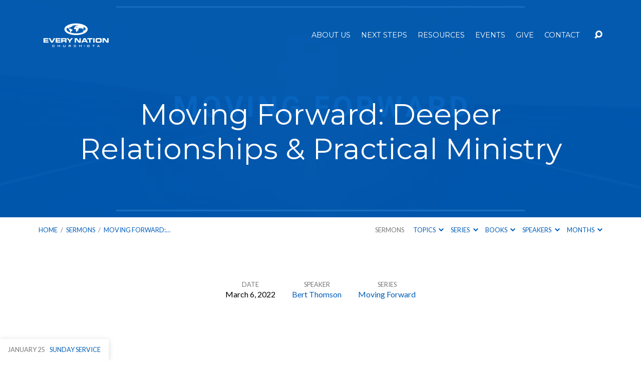

--- FILE ---
content_type: text/html; charset=UTF-8
request_url: https://everynationgta.org/sermons/moving-forward-deeper-relationships-practical-ministry/
body_size: 17349
content:
<!DOCTYPE html>
<html class="no-js" lang="en-US">
<head>
<meta charset="UTF-8" />
<meta http-equiv="X-UA-Compatible" content="IE=edge" />
<meta name="viewport" content="width=device-width, initial-scale=1">
<link rel="profile" href="http://gmpg.org/xfn/11">
<link rel="pingback" href="https://everynationgta.org/xmlrpc.php" />
<meta http-equiv="x-dns-prefetch-control" content="on">
<link rel="preconnect" href="https://www.youtube.com">
		<link rel="dns-prefetch" href="//youtube.com" />
<meta name='robots' content='index, follow, max-image-preview:large, max-snippet:-1, max-video-preview:-1' />

	<!-- This site is optimized with the Yoast SEO plugin v26.7 - https://yoast.com/wordpress/plugins/seo/ -->
	<title>Moving Forward: Deeper Relationships &amp; Practical Ministry - Every Nation GTA | Church Toronto</title>
	<meta name="description" content="As our church begins to gather more freely and frequently after as the restrictions from the pandemic ease, how can we make a greater kingdom impact? Two keys are suggested in this message: deeper relationships and practical ministry." />
	<link rel="canonical" href="https://everynationgta.org/sermons/moving-forward-deeper-relationships-practical-ministry/" />
	<meta property="og:locale" content="en_US" />
	<meta property="og:type" content="article" />
	<meta property="og:title" content="Moving Forward: Deeper Relationships &amp; Practical Ministry - Every Nation GTA | Church Toronto" />
	<meta property="og:description" content="As our church begins to gather more freely and frequently after as the restrictions from the pandemic ease, how can we make a greater kingdom impact? Two keys are suggested in this message: deeper relationships and practical ministry." />
	<meta property="og:url" content="https://everynationgta.org/sermons/moving-forward-deeper-relationships-practical-ministry/" />
	<meta property="og:site_name" content="Every Nation GTA | Church Toronto" />
	<meta property="article:publisher" content="http://www.facebook.com/EveryNationGTA" />
	<meta property="article:modified_time" content="2022-07-24T01:32:17+00:00" />
	<meta property="og:image" content="https://everynationgta.org/wp-content/uploads/2022/03/Moving-Forward.jpg" />
	<meta property="og:image:width" content="1600" />
	<meta property="og:image:height" content="400" />
	<meta property="og:image:type" content="image/jpeg" />
	<meta name="twitter:card" content="summary_large_image" />
	<meta name="twitter:site" content="@EveryNationGTA" />
	<meta name="twitter:label1" content="Est. reading time" />
	<meta name="twitter:data1" content="1 minute" />
	<script type="application/ld+json" class="yoast-schema-graph">{"@context":"https://schema.org","@graph":[{"@type":"WebPage","@id":"https://everynationgta.org/sermons/moving-forward-deeper-relationships-practical-ministry/","url":"https://everynationgta.org/sermons/moving-forward-deeper-relationships-practical-ministry/","name":"Moving Forward: Deeper Relationships & Practical Ministry - Every Nation GTA | Church Toronto","isPartOf":{"@id":"https://everynationgta.org/#website"},"primaryImageOfPage":{"@id":"https://everynationgta.org/sermons/moving-forward-deeper-relationships-practical-ministry/#primaryimage"},"image":{"@id":"https://everynationgta.org/sermons/moving-forward-deeper-relationships-practical-ministry/#primaryimage"},"thumbnailUrl":"https://everynationgta.org/wp-content/uploads/2022/03/Moving-Forward.jpg","datePublished":"2022-03-06T21:00:58+00:00","dateModified":"2022-07-24T01:32:17+00:00","description":"As our church begins to gather more freely and frequently after as the restrictions from the pandemic ease, how can we make a greater kingdom impact? Two keys are suggested in this message: deeper relationships and practical ministry.","breadcrumb":{"@id":"https://everynationgta.org/sermons/moving-forward-deeper-relationships-practical-ministry/#breadcrumb"},"inLanguage":"en-US","potentialAction":[{"@type":"ReadAction","target":["https://everynationgta.org/sermons/moving-forward-deeper-relationships-practical-ministry/"]}]},{"@type":"ImageObject","inLanguage":"en-US","@id":"https://everynationgta.org/sermons/moving-forward-deeper-relationships-practical-ministry/#primaryimage","url":"https://everynationgta.org/wp-content/uploads/2022/03/Moving-Forward.jpg","contentUrl":"https://everynationgta.org/wp-content/uploads/2022/03/Moving-Forward.jpg","width":1600,"height":400},{"@type":"BreadcrumbList","@id":"https://everynationgta.org/sermons/moving-forward-deeper-relationships-practical-ministry/#breadcrumb","itemListElement":[{"@type":"ListItem","position":1,"name":"Home","item":"https://everynationgta.org/"},{"@type":"ListItem","position":2,"name":"Sermons","item":"https://everynationgta.org/sermons/"},{"@type":"ListItem","position":3,"name":"Moving Forward: Deeper Relationships &#038; Practical Ministry"}]},{"@type":"WebSite","@id":"https://everynationgta.org/#website","url":"https://everynationgta.org/","name":"Every Nation GTA | Church Toronto","description":"A church meeting downtown Toronto for students, urban professionals and families.","publisher":{"@id":"https://everynationgta.org/#organization"},"potentialAction":[{"@type":"SearchAction","target":{"@type":"EntryPoint","urlTemplate":"https://everynationgta.org/?s={search_term_string}"},"query-input":{"@type":"PropertyValueSpecification","valueRequired":true,"valueName":"search_term_string"}}],"inLanguage":"en-US"},{"@type":"Organization","@id":"https://everynationgta.org/#organization","name":"Every Nation GTA","url":"https://everynationgta.org/","logo":{"@type":"ImageObject","inLanguage":"en-US","@id":"https://everynationgta.org/#/schema/logo/image/","url":"https://everynationgta.org/wp-content/uploads/2015/04/EN-GTA-White-Background.jpg","contentUrl":"https://everynationgta.org/wp-content/uploads/2015/04/EN-GTA-White-Background.jpg","width":500,"height":215,"caption":"Every Nation GTA"},"image":{"@id":"https://everynationgta.org/#/schema/logo/image/"},"sameAs":["http://www.facebook.com/EveryNationGTA","https://x.com/EveryNationGTA","http://www.instagram.com/EveryNationGTA","https://www.youtube.com/channel/UCGHxtCrQKBBNe7HqrWToitQ"]}]}</script>
	<!-- / Yoast SEO plugin. -->


<link rel='dns-prefetch' href='//fonts.googleapis.com' />
<link rel="alternate" type="application/rss+xml" title="Every Nation GTA | Church Toronto &raquo; Feed" href="https://everynationgta.org/feed/" />
<link rel="alternate" type="application/rss+xml" title="Every Nation GTA | Church Toronto &raquo; Comments Feed" href="https://everynationgta.org/comments/feed/" />
<link rel="alternate" title="oEmbed (JSON)" type="application/json+oembed" href="https://everynationgta.org/wp-json/oembed/1.0/embed?url=https%3A%2F%2Feverynationgta.org%2Fsermons%2Fmoving-forward-deeper-relationships-practical-ministry%2F" />
<link rel="alternate" title="oEmbed (XML)" type="text/xml+oembed" href="https://everynationgta.org/wp-json/oembed/1.0/embed?url=https%3A%2F%2Feverynationgta.org%2Fsermons%2Fmoving-forward-deeper-relationships-practical-ministry%2F&#038;format=xml" />
		<!-- This site uses the Google Analytics by MonsterInsights plugin v9.11.1 - Using Analytics tracking - https://www.monsterinsights.com/ -->
							<script src="//www.googletagmanager.com/gtag/js?id=G-RGBC826FTG"  data-cfasync="false" data-wpfc-render="false" type="text/javascript" async></script>
			<script data-cfasync="false" data-wpfc-render="false" type="text/javascript">
				var mi_version = '9.11.1';
				var mi_track_user = true;
				var mi_no_track_reason = '';
								var MonsterInsightsDefaultLocations = {"page_location":"https:\/\/everynationgta.org\/sermons\/moving-forward-deeper-relationships-practical-ministry\/"};
								if ( typeof MonsterInsightsPrivacyGuardFilter === 'function' ) {
					var MonsterInsightsLocations = (typeof MonsterInsightsExcludeQuery === 'object') ? MonsterInsightsPrivacyGuardFilter( MonsterInsightsExcludeQuery ) : MonsterInsightsPrivacyGuardFilter( MonsterInsightsDefaultLocations );
				} else {
					var MonsterInsightsLocations = (typeof MonsterInsightsExcludeQuery === 'object') ? MonsterInsightsExcludeQuery : MonsterInsightsDefaultLocations;
				}

								var disableStrs = [
										'ga-disable-G-RGBC826FTG',
									];

				/* Function to detect opted out users */
				function __gtagTrackerIsOptedOut() {
					for (var index = 0; index < disableStrs.length; index++) {
						if (document.cookie.indexOf(disableStrs[index] + '=true') > -1) {
							return true;
						}
					}

					return false;
				}

				/* Disable tracking if the opt-out cookie exists. */
				if (__gtagTrackerIsOptedOut()) {
					for (var index = 0; index < disableStrs.length; index++) {
						window[disableStrs[index]] = true;
					}
				}

				/* Opt-out function */
				function __gtagTrackerOptout() {
					for (var index = 0; index < disableStrs.length; index++) {
						document.cookie = disableStrs[index] + '=true; expires=Thu, 31 Dec 2099 23:59:59 UTC; path=/';
						window[disableStrs[index]] = true;
					}
				}

				if ('undefined' === typeof gaOptout) {
					function gaOptout() {
						__gtagTrackerOptout();
					}
				}
								window.dataLayer = window.dataLayer || [];

				window.MonsterInsightsDualTracker = {
					helpers: {},
					trackers: {},
				};
				if (mi_track_user) {
					function __gtagDataLayer() {
						dataLayer.push(arguments);
					}

					function __gtagTracker(type, name, parameters) {
						if (!parameters) {
							parameters = {};
						}

						if (parameters.send_to) {
							__gtagDataLayer.apply(null, arguments);
							return;
						}

						if (type === 'event') {
														parameters.send_to = monsterinsights_frontend.v4_id;
							var hookName = name;
							if (typeof parameters['event_category'] !== 'undefined') {
								hookName = parameters['event_category'] + ':' + name;
							}

							if (typeof MonsterInsightsDualTracker.trackers[hookName] !== 'undefined') {
								MonsterInsightsDualTracker.trackers[hookName](parameters);
							} else {
								__gtagDataLayer('event', name, parameters);
							}
							
						} else {
							__gtagDataLayer.apply(null, arguments);
						}
					}

					__gtagTracker('js', new Date());
					__gtagTracker('set', {
						'developer_id.dZGIzZG': true,
											});
					if ( MonsterInsightsLocations.page_location ) {
						__gtagTracker('set', MonsterInsightsLocations);
					}
										__gtagTracker('config', 'G-RGBC826FTG', {"forceSSL":"true"} );
										window.gtag = __gtagTracker;										(function () {
						/* https://developers.google.com/analytics/devguides/collection/analyticsjs/ */
						/* ga and __gaTracker compatibility shim. */
						var noopfn = function () {
							return null;
						};
						var newtracker = function () {
							return new Tracker();
						};
						var Tracker = function () {
							return null;
						};
						var p = Tracker.prototype;
						p.get = noopfn;
						p.set = noopfn;
						p.send = function () {
							var args = Array.prototype.slice.call(arguments);
							args.unshift('send');
							__gaTracker.apply(null, args);
						};
						var __gaTracker = function () {
							var len = arguments.length;
							if (len === 0) {
								return;
							}
							var f = arguments[len - 1];
							if (typeof f !== 'object' || f === null || typeof f.hitCallback !== 'function') {
								if ('send' === arguments[0]) {
									var hitConverted, hitObject = false, action;
									if ('event' === arguments[1]) {
										if ('undefined' !== typeof arguments[3]) {
											hitObject = {
												'eventAction': arguments[3],
												'eventCategory': arguments[2],
												'eventLabel': arguments[4],
												'value': arguments[5] ? arguments[5] : 1,
											}
										}
									}
									if ('pageview' === arguments[1]) {
										if ('undefined' !== typeof arguments[2]) {
											hitObject = {
												'eventAction': 'page_view',
												'page_path': arguments[2],
											}
										}
									}
									if (typeof arguments[2] === 'object') {
										hitObject = arguments[2];
									}
									if (typeof arguments[5] === 'object') {
										Object.assign(hitObject, arguments[5]);
									}
									if ('undefined' !== typeof arguments[1].hitType) {
										hitObject = arguments[1];
										if ('pageview' === hitObject.hitType) {
											hitObject.eventAction = 'page_view';
										}
									}
									if (hitObject) {
										action = 'timing' === arguments[1].hitType ? 'timing_complete' : hitObject.eventAction;
										hitConverted = mapArgs(hitObject);
										__gtagTracker('event', action, hitConverted);
									}
								}
								return;
							}

							function mapArgs(args) {
								var arg, hit = {};
								var gaMap = {
									'eventCategory': 'event_category',
									'eventAction': 'event_action',
									'eventLabel': 'event_label',
									'eventValue': 'event_value',
									'nonInteraction': 'non_interaction',
									'timingCategory': 'event_category',
									'timingVar': 'name',
									'timingValue': 'value',
									'timingLabel': 'event_label',
									'page': 'page_path',
									'location': 'page_location',
									'title': 'page_title',
									'referrer' : 'page_referrer',
								};
								for (arg in args) {
																		if (!(!args.hasOwnProperty(arg) || !gaMap.hasOwnProperty(arg))) {
										hit[gaMap[arg]] = args[arg];
									} else {
										hit[arg] = args[arg];
									}
								}
								return hit;
							}

							try {
								f.hitCallback();
							} catch (ex) {
							}
						};
						__gaTracker.create = newtracker;
						__gaTracker.getByName = newtracker;
						__gaTracker.getAll = function () {
							return [];
						};
						__gaTracker.remove = noopfn;
						__gaTracker.loaded = true;
						window['__gaTracker'] = __gaTracker;
					})();
									} else {
										console.log("");
					(function () {
						function __gtagTracker() {
							return null;
						}

						window['__gtagTracker'] = __gtagTracker;
						window['gtag'] = __gtagTracker;
					})();
									}
			</script>
							<!-- / Google Analytics by MonsterInsights -->
		<style id='wp-img-auto-sizes-contain-inline-css' type='text/css'>
img:is([sizes=auto i],[sizes^="auto," i]){contain-intrinsic-size:3000px 1500px}
/*# sourceURL=wp-img-auto-sizes-contain-inline-css */
</style>

<style id='wp-emoji-styles-inline-css' type='text/css'>

	img.wp-smiley, img.emoji {
		display: inline !important;
		border: none !important;
		box-shadow: none !important;
		height: 1em !important;
		width: 1em !important;
		margin: 0 0.07em !important;
		vertical-align: -0.1em !important;
		background: none !important;
		padding: 0 !important;
	}
/*# sourceURL=wp-emoji-styles-inline-css */
</style>
<link rel='stylesheet' id='wp-block-library-css' href='https://everynationgta.org/wp-includes/css/dist/block-library/style.min.css?ver=6.9' type='text/css' media='all' />
<style id='global-styles-inline-css' type='text/css'>
:root{--wp--preset--aspect-ratio--square: 1;--wp--preset--aspect-ratio--4-3: 4/3;--wp--preset--aspect-ratio--3-4: 3/4;--wp--preset--aspect-ratio--3-2: 3/2;--wp--preset--aspect-ratio--2-3: 2/3;--wp--preset--aspect-ratio--16-9: 16/9;--wp--preset--aspect-ratio--9-16: 9/16;--wp--preset--color--black: #000000;--wp--preset--color--cyan-bluish-gray: #abb8c3;--wp--preset--color--white: #fff;--wp--preset--color--pale-pink: #f78da7;--wp--preset--color--vivid-red: #cf2e2e;--wp--preset--color--luminous-vivid-orange: #ff6900;--wp--preset--color--luminous-vivid-amber: #fcb900;--wp--preset--color--light-green-cyan: #7bdcb5;--wp--preset--color--vivid-green-cyan: #00d084;--wp--preset--color--pale-cyan-blue: #8ed1fc;--wp--preset--color--vivid-cyan-blue: #0693e3;--wp--preset--color--vivid-purple: #9b51e0;--wp--preset--color--main: #005eb9;--wp--preset--color--accent: #005eb9;--wp--preset--color--dark: #000;--wp--preset--color--light: #777;--wp--preset--color--light-bg: #f7f7f7;--wp--preset--gradient--vivid-cyan-blue-to-vivid-purple: linear-gradient(135deg,rgb(6,147,227) 0%,rgb(155,81,224) 100%);--wp--preset--gradient--light-green-cyan-to-vivid-green-cyan: linear-gradient(135deg,rgb(122,220,180) 0%,rgb(0,208,130) 100%);--wp--preset--gradient--luminous-vivid-amber-to-luminous-vivid-orange: linear-gradient(135deg,rgb(252,185,0) 0%,rgb(255,105,0) 100%);--wp--preset--gradient--luminous-vivid-orange-to-vivid-red: linear-gradient(135deg,rgb(255,105,0) 0%,rgb(207,46,46) 100%);--wp--preset--gradient--very-light-gray-to-cyan-bluish-gray: linear-gradient(135deg,rgb(238,238,238) 0%,rgb(169,184,195) 100%);--wp--preset--gradient--cool-to-warm-spectrum: linear-gradient(135deg,rgb(74,234,220) 0%,rgb(151,120,209) 20%,rgb(207,42,186) 40%,rgb(238,44,130) 60%,rgb(251,105,98) 80%,rgb(254,248,76) 100%);--wp--preset--gradient--blush-light-purple: linear-gradient(135deg,rgb(255,206,236) 0%,rgb(152,150,240) 100%);--wp--preset--gradient--blush-bordeaux: linear-gradient(135deg,rgb(254,205,165) 0%,rgb(254,45,45) 50%,rgb(107,0,62) 100%);--wp--preset--gradient--luminous-dusk: linear-gradient(135deg,rgb(255,203,112) 0%,rgb(199,81,192) 50%,rgb(65,88,208) 100%);--wp--preset--gradient--pale-ocean: linear-gradient(135deg,rgb(255,245,203) 0%,rgb(182,227,212) 50%,rgb(51,167,181) 100%);--wp--preset--gradient--electric-grass: linear-gradient(135deg,rgb(202,248,128) 0%,rgb(113,206,126) 100%);--wp--preset--gradient--midnight: linear-gradient(135deg,rgb(2,3,129) 0%,rgb(40,116,252) 100%);--wp--preset--font-size--small: 13px;--wp--preset--font-size--medium: 20px;--wp--preset--font-size--large: 36px;--wp--preset--font-size--x-large: 42px;--wp--preset--spacing--20: 0.44rem;--wp--preset--spacing--30: 0.67rem;--wp--preset--spacing--40: 1rem;--wp--preset--spacing--50: 1.5rem;--wp--preset--spacing--60: 2.25rem;--wp--preset--spacing--70: 3.38rem;--wp--preset--spacing--80: 5.06rem;--wp--preset--shadow--natural: 6px 6px 9px rgba(0, 0, 0, 0.2);--wp--preset--shadow--deep: 12px 12px 50px rgba(0, 0, 0, 0.4);--wp--preset--shadow--sharp: 6px 6px 0px rgba(0, 0, 0, 0.2);--wp--preset--shadow--outlined: 6px 6px 0px -3px rgb(255, 255, 255), 6px 6px rgb(0, 0, 0);--wp--preset--shadow--crisp: 6px 6px 0px rgb(0, 0, 0);}:where(.is-layout-flex){gap: 0.5em;}:where(.is-layout-grid){gap: 0.5em;}body .is-layout-flex{display: flex;}.is-layout-flex{flex-wrap: wrap;align-items: center;}.is-layout-flex > :is(*, div){margin: 0;}body .is-layout-grid{display: grid;}.is-layout-grid > :is(*, div){margin: 0;}:where(.wp-block-columns.is-layout-flex){gap: 2em;}:where(.wp-block-columns.is-layout-grid){gap: 2em;}:where(.wp-block-post-template.is-layout-flex){gap: 1.25em;}:where(.wp-block-post-template.is-layout-grid){gap: 1.25em;}.has-black-color{color: var(--wp--preset--color--black) !important;}.has-cyan-bluish-gray-color{color: var(--wp--preset--color--cyan-bluish-gray) !important;}.has-white-color{color: var(--wp--preset--color--white) !important;}.has-pale-pink-color{color: var(--wp--preset--color--pale-pink) !important;}.has-vivid-red-color{color: var(--wp--preset--color--vivid-red) !important;}.has-luminous-vivid-orange-color{color: var(--wp--preset--color--luminous-vivid-orange) !important;}.has-luminous-vivid-amber-color{color: var(--wp--preset--color--luminous-vivid-amber) !important;}.has-light-green-cyan-color{color: var(--wp--preset--color--light-green-cyan) !important;}.has-vivid-green-cyan-color{color: var(--wp--preset--color--vivid-green-cyan) !important;}.has-pale-cyan-blue-color{color: var(--wp--preset--color--pale-cyan-blue) !important;}.has-vivid-cyan-blue-color{color: var(--wp--preset--color--vivid-cyan-blue) !important;}.has-vivid-purple-color{color: var(--wp--preset--color--vivid-purple) !important;}.has-black-background-color{background-color: var(--wp--preset--color--black) !important;}.has-cyan-bluish-gray-background-color{background-color: var(--wp--preset--color--cyan-bluish-gray) !important;}.has-white-background-color{background-color: var(--wp--preset--color--white) !important;}.has-pale-pink-background-color{background-color: var(--wp--preset--color--pale-pink) !important;}.has-vivid-red-background-color{background-color: var(--wp--preset--color--vivid-red) !important;}.has-luminous-vivid-orange-background-color{background-color: var(--wp--preset--color--luminous-vivid-orange) !important;}.has-luminous-vivid-amber-background-color{background-color: var(--wp--preset--color--luminous-vivid-amber) !important;}.has-light-green-cyan-background-color{background-color: var(--wp--preset--color--light-green-cyan) !important;}.has-vivid-green-cyan-background-color{background-color: var(--wp--preset--color--vivid-green-cyan) !important;}.has-pale-cyan-blue-background-color{background-color: var(--wp--preset--color--pale-cyan-blue) !important;}.has-vivid-cyan-blue-background-color{background-color: var(--wp--preset--color--vivid-cyan-blue) !important;}.has-vivid-purple-background-color{background-color: var(--wp--preset--color--vivid-purple) !important;}.has-black-border-color{border-color: var(--wp--preset--color--black) !important;}.has-cyan-bluish-gray-border-color{border-color: var(--wp--preset--color--cyan-bluish-gray) !important;}.has-white-border-color{border-color: var(--wp--preset--color--white) !important;}.has-pale-pink-border-color{border-color: var(--wp--preset--color--pale-pink) !important;}.has-vivid-red-border-color{border-color: var(--wp--preset--color--vivid-red) !important;}.has-luminous-vivid-orange-border-color{border-color: var(--wp--preset--color--luminous-vivid-orange) !important;}.has-luminous-vivid-amber-border-color{border-color: var(--wp--preset--color--luminous-vivid-amber) !important;}.has-light-green-cyan-border-color{border-color: var(--wp--preset--color--light-green-cyan) !important;}.has-vivid-green-cyan-border-color{border-color: var(--wp--preset--color--vivid-green-cyan) !important;}.has-pale-cyan-blue-border-color{border-color: var(--wp--preset--color--pale-cyan-blue) !important;}.has-vivid-cyan-blue-border-color{border-color: var(--wp--preset--color--vivid-cyan-blue) !important;}.has-vivid-purple-border-color{border-color: var(--wp--preset--color--vivid-purple) !important;}.has-vivid-cyan-blue-to-vivid-purple-gradient-background{background: var(--wp--preset--gradient--vivid-cyan-blue-to-vivid-purple) !important;}.has-light-green-cyan-to-vivid-green-cyan-gradient-background{background: var(--wp--preset--gradient--light-green-cyan-to-vivid-green-cyan) !important;}.has-luminous-vivid-amber-to-luminous-vivid-orange-gradient-background{background: var(--wp--preset--gradient--luminous-vivid-amber-to-luminous-vivid-orange) !important;}.has-luminous-vivid-orange-to-vivid-red-gradient-background{background: var(--wp--preset--gradient--luminous-vivid-orange-to-vivid-red) !important;}.has-very-light-gray-to-cyan-bluish-gray-gradient-background{background: var(--wp--preset--gradient--very-light-gray-to-cyan-bluish-gray) !important;}.has-cool-to-warm-spectrum-gradient-background{background: var(--wp--preset--gradient--cool-to-warm-spectrum) !important;}.has-blush-light-purple-gradient-background{background: var(--wp--preset--gradient--blush-light-purple) !important;}.has-blush-bordeaux-gradient-background{background: var(--wp--preset--gradient--blush-bordeaux) !important;}.has-luminous-dusk-gradient-background{background: var(--wp--preset--gradient--luminous-dusk) !important;}.has-pale-ocean-gradient-background{background: var(--wp--preset--gradient--pale-ocean) !important;}.has-electric-grass-gradient-background{background: var(--wp--preset--gradient--electric-grass) !important;}.has-midnight-gradient-background{background: var(--wp--preset--gradient--midnight) !important;}.has-small-font-size{font-size: var(--wp--preset--font-size--small) !important;}.has-medium-font-size{font-size: var(--wp--preset--font-size--medium) !important;}.has-large-font-size{font-size: var(--wp--preset--font-size--large) !important;}.has-x-large-font-size{font-size: var(--wp--preset--font-size--x-large) !important;}
/*# sourceURL=global-styles-inline-css */
</style>

<style id='classic-theme-styles-inline-css' type='text/css'>
/*! This file is auto-generated */
.wp-block-button__link{color:#fff;background-color:#32373c;border-radius:9999px;box-shadow:none;text-decoration:none;padding:calc(.667em + 2px) calc(1.333em + 2px);font-size:1.125em}.wp-block-file__button{background:#32373c;color:#fff;text-decoration:none}
/*# sourceURL=/wp-includes/css/classic-themes.min.css */
</style>
<link rel='stylesheet' id='responsive-lightbox-swipebox-css' href='https://everynationgta.org/wp-content/plugins/responsive-lightbox/assets/swipebox/swipebox.min.css?ver=1.5.2' type='text/css' media='all' />
<link rel='stylesheet' id='simple-banner-style-css' href='https://everynationgta.org/wp-content/plugins/simple-banner/simple-banner.css?ver=3.2.0' type='text/css' media='all' />
<link rel='stylesheet' id='wp-livestream-helper-css' href='https://everynationgta.org/wp-content/plugins/wp-livestream/public/css/wp-livestream-helper.css?ver=1.9.6' type='text/css' media='all' />
<link rel='stylesheet' id='wp-livestream-css' href='https://everynationgta.org/wp-content/plugins/wp-livestream/public/css/wp-livestream-public.css?ver=1.9.6' type='text/css' media='all' />
<style id='wp-livestream-inline-css' type='text/css'>
#wpls-notification a.wpls-notification-link {
			background-color: ;
			color: ;
		}
/*# sourceURL=wp-livestream-inline-css */
</style>
<link rel='stylesheet' id='eeb-css-frontend-css' href='https://everynationgta.org/wp-content/plugins/email-encoder-bundle/assets/css/style.css?ver=54d4eedc552c499c4a8d6b89c23d3df1' type='text/css' media='all' />
<link rel='stylesheet' id='maranatha-google-fonts-css' href='//fonts.googleapis.com/css?family=Raleway:200,300,400,500,700,200italic,300italic,400italic,500italic,700italic%7CMontserrat:400,700%7CLato:300,400,700,300italic,400italic,700italic' type='text/css' media='all' />
<link rel='stylesheet' id='elusive-icons-css' href='https://everynationgta.org/wp-content/themes/maranatha/css/lib/elusive-icons.min.css?ver=2.7' type='text/css' media='all' />
<link rel='stylesheet' id='maranatha-style-css' href='https://everynationgta.org/wp-content/themes/maranatha/style.css?ver=2.7' type='text/css' media='all' />
<script type="text/javascript" src="https://everynationgta.org/wp-includes/js/jquery/jquery.min.js?ver=3.7.1" id="jquery-core-js"></script>
<script type="text/javascript" src="https://everynationgta.org/wp-includes/js/jquery/jquery-migrate.min.js?ver=3.4.1" id="jquery-migrate-js"></script>
<script type="text/javascript" id="ctfw-ie-unsupported-js-extra">
/* <![CDATA[ */
var ctfw_ie_unsupported = {"default_version":"7","min_version":"5","max_version":"9","version":"8","message":"You are using an outdated version of Internet Explorer. Please upgrade your browser to use this site.","redirect_url":"https://browsehappy.com/"};
//# sourceURL=ctfw-ie-unsupported-js-extra
/* ]]> */
</script>
<script type="text/javascript" src="https://everynationgta.org/wp-content/themes/maranatha/framework/js/ie-unsupported.js?ver=2.7" id="ctfw-ie-unsupported-js"></script>
<script type="text/javascript" src="https://everynationgta.org/wp-content/plugins/google-analytics-for-wordpress/assets/js/frontend-gtag.min.js?ver=9.11.1" id="monsterinsights-frontend-script-js" async="async" data-wp-strategy="async"></script>
<script data-cfasync="false" data-wpfc-render="false" type="text/javascript" id='monsterinsights-frontend-script-js-extra'>/* <![CDATA[ */
var monsterinsights_frontend = {"js_events_tracking":"true","download_extensions":"pdf,mp3","inbound_paths":"[]","home_url":"https:\/\/everynationgta.org","hash_tracking":"false","v4_id":"G-RGBC826FTG"};/* ]]> */
</script>
<script type="text/javascript" src="https://everynationgta.org/wp-content/plugins/responsive-lightbox/assets/dompurify/purify.min.js?ver=3.1.7" id="dompurify-js"></script>
<script type="text/javascript" id="responsive-lightbox-sanitizer-js-before">
/* <![CDATA[ */
window.RLG = window.RLG || {}; window.RLG.sanitizeAllowedHosts = ["youtube.com","www.youtube.com","youtu.be","vimeo.com","player.vimeo.com"];
//# sourceURL=responsive-lightbox-sanitizer-js-before
/* ]]> */
</script>
<script type="text/javascript" src="https://everynationgta.org/wp-content/plugins/responsive-lightbox/js/sanitizer.js?ver=2.6.0" id="responsive-lightbox-sanitizer-js"></script>
<script type="text/javascript" src="https://everynationgta.org/wp-content/plugins/responsive-lightbox/assets/swipebox/jquery.swipebox.min.js?ver=1.5.2" id="responsive-lightbox-swipebox-js"></script>
<script type="text/javascript" src="https://everynationgta.org/wp-includes/js/underscore.min.js?ver=1.13.7" id="underscore-js"></script>
<script type="text/javascript" src="https://everynationgta.org/wp-content/plugins/responsive-lightbox/assets/infinitescroll/infinite-scroll.pkgd.min.js?ver=4.0.1" id="responsive-lightbox-infinite-scroll-js"></script>
<script type="text/javascript" id="responsive-lightbox-js-before">
/* <![CDATA[ */
var rlArgs = {"script":"swipebox","selector":"lightbox","customEvents":"","activeGalleries":true,"animation":true,"hideCloseButtonOnMobile":false,"removeBarsOnMobile":false,"hideBars":true,"hideBarsDelay":5000,"videoMaxWidth":1080,"useSVG":true,"loopAtEnd":false,"woocommerce_gallery":false,"ajaxurl":"https:\/\/everynationgta.org\/wp-admin\/admin-ajax.php","nonce":"2da9923ab3","preview":false,"postId":7771,"scriptExtension":false};

//# sourceURL=responsive-lightbox-js-before
/* ]]> */
</script>
<script type="text/javascript" src="https://everynationgta.org/wp-content/plugins/responsive-lightbox/js/front.js?ver=2.6.0" id="responsive-lightbox-js"></script>
<script type="text/javascript" id="simple-banner-script-js-before">
/* <![CDATA[ */
const simpleBannerScriptParams = {"pro_version_enabled":"","debug_mode":"","id":7771,"version":"3.2.0","banner_params":[{"hide_simple_banner":"yes","simple_banner_prepend_element":"","simple_banner_position":"","header_margin":"","header_padding":"","wp_body_open_enabled":"","wp_body_open":true,"simple_banner_z_index":"","simple_banner_text":"<a href=\"https:\/\/everynationgta.org\/events\/prayer-and-fasting-week-2026\/\">Jan 5-9 Prayer + Fasting Week Schedule<\/a>","disabled_on_current_page":false,"disabled_pages_array":[],"is_current_page_a_post":false,"disabled_on_posts":"","simple_banner_disabled_page_paths":"","simple_banner_font_size":"","simple_banner_color":"#A6A6A8","simple_banner_text_color":"","simple_banner_link_color":"#005eb9","simple_banner_close_color":"","simple_banner_custom_css":"","simple_banner_scrolling_custom_css":"","simple_banner_text_custom_css":"","simple_banner_button_css":"","site_custom_css":"","keep_site_custom_css":"","site_custom_js":"","keep_site_custom_js":"","close_button_enabled":"","close_button_expiration":"29 December 2025","close_button_cookie_set":false,"current_date":{"date":"2026-01-19 19:12:06.809364","timezone_type":3,"timezone":"UTC"},"start_date":{"date":"2026-01-19 19:12:06.809368","timezone_type":3,"timezone":"UTC"},"end_date":{"date":"2026-01-19 19:12:06.809371","timezone_type":3,"timezone":"UTC"},"simple_banner_start_after_date":"","simple_banner_remove_after_date":"","simple_banner_insert_inside_element":""}]}
//# sourceURL=simple-banner-script-js-before
/* ]]> */
</script>
<script type="text/javascript" src="https://everynationgta.org/wp-content/plugins/simple-banner/simple-banner.js?ver=3.2.0" id="simple-banner-script-js"></script>
<script type="text/javascript" id="wp-livestream-js-extra">
/* <![CDATA[ */
var wpls = {"restNonce":"4fb7d5f409","restURL":"https://everynationgta.org/wp-json/","postID":"7771","notification_enable":"","frequency":""};
//# sourceURL=wp-livestream-js-extra
/* ]]> */
</script>
<script type="text/javascript" src="https://everynationgta.org/wp-content/plugins/wp-livestream/public/js/wp-livestream-public.js?ver=1.9.6" id="wp-livestream-js"></script>
<script type="text/javascript" src="https://everynationgta.org/wp-content/plugins/email-encoder-bundle/assets/js/custom.js?ver=2c542c9989f589cd5318f5cef6a9ecd7" id="eeb-js-frontend-js"></script>
<script type="text/javascript" src="https://everynationgta.org/wp-content/themes/maranatha/framework/js/jquery.fitvids.js?ver=2.7" id="fitvids-js"></script>
<script type="text/javascript" id="ctfw-responsive-embeds-js-extra">
/* <![CDATA[ */
var ctfw_responsive_embeds = {"wp_responsive_embeds":"1"};
//# sourceURL=ctfw-responsive-embeds-js-extra
/* ]]> */
</script>
<script type="text/javascript" src="https://everynationgta.org/wp-content/themes/maranatha/framework/js/responsive-embeds.js?ver=2.7" id="ctfw-responsive-embeds-js"></script>
<script type="text/javascript" src="https://everynationgta.org/wp-content/themes/maranatha/js/lib/viewport-units-buggyfill.hacks.js?ver=2.7" id="viewport-units-buggyfill-hacks-js"></script>
<script type="text/javascript" src="https://everynationgta.org/wp-content/themes/maranatha/js/lib/viewport-units-buggyfill.js?ver=2.7" id="viewport-units-buggyfill-js"></script>
<script type="text/javascript" src="https://everynationgta.org/wp-content/themes/maranatha/js/lib/superfish.modified.js?ver=2.7" id="superfish-js"></script>
<script type="text/javascript" src="https://everynationgta.org/wp-content/themes/maranatha/js/lib/supersubs.js?ver=2.7" id="supersubs-js"></script>
<script type="text/javascript" src="https://everynationgta.org/wp-content/themes/maranatha/js/lib/jquery.meanmenu.modified.js?ver=2.7" id="jquery-meanmenu-js"></script>
<script type="text/javascript" src="https://everynationgta.org/wp-content/themes/maranatha/js/lib/jquery.smooth-scroll.min.js?ver=2.7" id="jquery-smooth-scroll-js"></script>
<script type="text/javascript" src="https://everynationgta.org/wp-content/themes/maranatha/js/lib/jquery.dropdown.maranatha.min.js?ver=2.7" id="jquery-dropdown-maranatha-js"></script>
<script type="text/javascript" src="https://everynationgta.org/wp-content/themes/maranatha/js/lib/jquery.matchHeight-min.js?ver=2.7" id="jquery-matchHeight-js"></script>
<script type="text/javascript" id="maranatha-main-js-extra">
/* <![CDATA[ */
var maranatha_main = {"site_path":"/","home_url":"https://everynationgta.org","theme_url":"https://everynationgta.org/wp-content/themes/maranatha","is_ssl":"1","mobile_menu_close":"el el-remove-sign","comment_name_required":"1","comment_email_required":"1","comment_name_error_required":"Required","comment_email_error_required":"Required","comment_email_error_invalid":"Invalid Email","comment_url_error_invalid":"Invalid URL","comment_message_error_required":"Comment Required"};
//# sourceURL=maranatha-main-js-extra
/* ]]> */
</script>
<script type="text/javascript" src="https://everynationgta.org/wp-content/themes/maranatha/js/main.js?ver=2.7" id="maranatha-main-js"></script>
<link rel="https://api.w.org/" href="https://everynationgta.org/wp-json/" /><link rel="alternate" title="JSON" type="application/json" href="https://everynationgta.org/wp-json/wp/v2/ctc_sermon/7771" /><link rel="EditURI" type="application/rsd+xml" title="RSD" href="https://everynationgta.org/xmlrpc.php?rsd" />
<meta name="generator" content="WordPress 6.9" />
<link rel='shortlink' href='https://everynationgta.org/?p=7771' />
<style id="simple-banner-hide" type="text/css">.simple-banner{display:none;}</style><style id="simple-banner-background-color" type="text/css">.simple-banner{background:#A6A6A8;}</style><style id="simple-banner-text-color" type="text/css">.simple-banner .simple-banner-text{color: #ffffff;}</style><style id="simple-banner-link-color" type="text/css">.simple-banner .simple-banner-text a{color:#005eb9;}</style><style id="simple-banner-z-index" type="text/css">.simple-banner{z-index: 99999;}</style><style id="simple-banner-site-custom-css-dummy" type="text/css"></style><script id="simple-banner-site-custom-js-dummy" type="text/javascript"></script><script type="application/ld+json">
{
    "@context": "http://schema.org",
    "@type": "VideoObject",
    "name": "Moving Forward: Deeper Relationships &amp; Practical Ministry",
    "description": "As our church begins to gather more freely and frequently as the restrictions from the pandemic ease, how can we make a greater kingdom impact? Two keys are suggested in this message: deeper relationships and practical ministry.",
    "thumbnailUrl": [
        "https://everynationgta.org/wp-content/uploads/2022/03/Moving-Forward.jpg",
        "https://everynationgta.org/wp-content/uploads/2022/03/Moving-Forward-1600x400.jpg",
        "https://everynationgta.org/wp-content/uploads/2022/03/Moving-Forward-1536x384.jpg",
        "https://everynationgta.org/wp-content/uploads/2022/03/Moving-Forward-800x200.jpg",
        "https://everynationgta.org/wp-content/uploads/2022/03/Moving-Forward-768x512.jpg"
    ],
    "uploadDate": "2022-03-06T16:00:58-05:00",
    "contentUrl": "",
    "embedUrl": "https://www.youtube.com/embed/UssnCpe_rGc?feature=oembed&#038;wmode=transparent&#038;rel=0&#038;showinfo=0&#038;color=white&#038;modestbranding=1"
}
</script>
<style type="text/css">.has-main-background-color,p.has-main-background-color { background-color: #005eb9; }.has-main-color,p.has-main-color { color: #005eb9; }.has-accent-background-color,p.has-accent-background-color { background-color: #005eb9; }.has-accent-color,p.has-accent-color { color: #005eb9; }.has-dark-background-color,p.has-dark-background-color { background-color: #000; }.has-dark-color,p.has-dark-color { color: #000; }.has-light-background-color,p.has-light-background-color { background-color: #777; }.has-light-color,p.has-light-color { color: #777; }.has-light-bg-background-color,p.has-light-bg-background-color { background-color: #f7f7f7; }.has-light-bg-color,p.has-light-bg-color { color: #f7f7f7; }.has-white-background-color,p.has-white-background-color { background-color: #fff; }.has-white-color,p.has-white-color { color: #fff; }</style>

<style type="text/css">
#maranatha-logo-text {
	font-family: 'Raleway', Arial, Helvetica, sans-serif;
}

.maranatha-entry-content h1, .maranatha-entry-content h2:not(.maranatha-entry-short-title), .maranatha-entry-content h3, .maranatha-entry-content h4, .maranatha-entry-content h5, .maranatha-entry-content h6, .maranatha-entry-content .maranatha-h1, .maranatha-entry-content .maranatha-h2, .maranatha-entry-content .maranatha-h3, .maranatha-entry-content .maranatha-h4, .maranatha-entry-content .maranatha-h5, .maranatha-entry-content .maranatha-h6, .mce-content-body h1, .mce-content-body h2, .mce-content-body h3, .mce-content-body h4, .mce-content-body h5, .mce-content-body h6, .maranatha-home-section-content h1, .maranatha-home-section-content h2, #maranatha-banner-title, .maranatha-widget-title, #maranatha-comments-title, #reply-title, .maranatha-nav-block-title, .maranatha-caption-image-title, .has-drop-cap:not(:focus):first-letter {
	font-family: 'Montserrat', Arial, Helvetica, sans-serif;
}

#maranatha-header-menu-content > li > a, .mean-container .mean-nav > ul > li > a {
	font-family: 'Montserrat', Arial, Helvetica, sans-serif;
}

body, #cancel-comment-reply-link, .maranatha-widget .maranatha-entry-short-header h3, pre.wp-block-verse {
	font-family: 'Lato', Arial, Helvetica, sans-serif;
}

.maranatha-color-main-bg, .maranatha-caption-image-title, .maranatha-calendar-table-header, .maranatha-calendar-table-top, .maranatha-calendar-table-header-row, .has-main-background-color, p.has-main-background-color {
	background-color: #005eb9;
}

.maranatha-calendar-table-header {
	border-color: #005eb9 !important;
}

.maranatha-color-main-bg .maranatha-circle-buttons-list a:hover, .has-main-color, p.has-main-color {
	color: #005eb9 !important;
}

a, .maranatha-button, .maranatha-buttons-list a, .maranatha-circle-button span, .maranatha-circle-buttons-list a, input[type=submit], .maranatha-nav-left-right a, .maranatha-pagination li > *, .widget_tag_cloud a, .sf-menu ul li:hover > a, .sf-menu ul .sfHover > a, .sf-menu ul a:focus, .sf-menu ul a:hover, .sf-menu ul a:active, .mean-container .mean-nav ul li a, #maranatha-header-search-mobile input[type=text]:not(:focus), #maranatha-map-section-info-list a:hover, .wp-block-pullquote.is-style-solid-color blockquote cite a, .wp-block-pullquote .has-text-color a, .wp-block-file .wp-block-file__button, .wp-block-file a.wp-block-file__button:visited:not(:hover), .wp-block-file a.wp-block-file__button:focus:not(:hover), .has-accent-color, p.has-accent-color, .wp-block-calendar #wp-calendar a, .wp-block-pullquote.has-background.has-light-background-color:not(.has-text-color) a {
	color: #005eb9;
}

.maranatha-button, .maranatha-buttons-list a, .maranatha-circle-button span, .maranatha-circle-buttons-list a, input[type=submit], .maranatha-nav-left-right a:hover, .maranatha-pagination a:hover, .maranatha-pagination span.current, .widget_tag_cloud a, .mean-container .mean-nav ul li a.mean-expand, #maranatha-header-search-mobile input[type=text], .wp-block-file__button {
	border-color: #005eb9;
}

.sf-arrows ul .sf-with-ul:after {
	border-left-color: #005eb9;
}

.maranatha-button:hover, .maranatha-buttons-list a:hover, a.maranatha-circle-button span:hover, .maranatha-circle-buttons-list a:hover, a.maranatha-circle-button-selected span, .maranatha-circle-buttons-list a.maranatha-circle-button-selected, input[type=submit]:hover, .maranatha-nav-left-right a:hover, .maranatha-pagination a:hover, .maranatha-pagination span.current, .widget_tag_cloud a:hover, #maranatha-sermon-download-button a.maranatha-dropdown-open, .wp-block-file__button:hover, .has-accent-background-color, p.has-accent-background-color {
	background-color: #005eb9;
}
</style>
<script type="text/javascript">

jQuery( 'html' )
 	.removeClass( 'no-js' )
 	.addClass( 'js' );

</script>
<link rel="icon" href="https://everynationgta.org/wp-content/uploads/2022/08/ENGTA-email-logo-150x150.jpg" sizes="32x32" />
<link rel="icon" href="https://everynationgta.org/wp-content/uploads/2022/08/ENGTA-email-logo-240x240.jpg" sizes="192x192" />
<link rel="apple-touch-icon" href="https://everynationgta.org/wp-content/uploads/2022/08/ENGTA-email-logo-240x240.jpg" />
<meta name="msapplication-TileImage" content="https://everynationgta.org/wp-content/uploads/2022/08/ENGTA-email-logo.jpg" />
<link rel='stylesheet' id='mediaelement-css' href='https://everynationgta.org/wp-includes/js/mediaelement/mediaelementplayer-legacy.min.css?ver=4.2.17' type='text/css' media='all' />
<link rel='stylesheet' id='wp-mediaelement-css' href='https://everynationgta.org/wp-includes/js/mediaelement/wp-mediaelement.min.css?ver=6.9' type='text/css' media='all' />
</head>
<body class="wp-singular ctc_sermon-template-default single single-ctc_sermon postid-7771 wp-embed-responsive wp-theme-maranatha maranatha-logo-font-raleway maranatha-heading-font-montserrat maranatha-menu-font-montserrat maranatha-body-font-lato maranatha-has-logo-image maranatha-content-width-700">

<header id="maranatha-header">

	
<div id="maranatha-header-top" class="maranatha-no-header-search">

	<div>

		<div id="maranatha-header-top-bg" class="maranatha-color-main-bg"></div>

		<div id="maranatha-header-top-container" class="maranatha-centered-large">

			<div id="maranatha-header-top-inner">

				
<div id="maranatha-logo">

	<div id="maranatha-logo-content">

		
			
			<div id="maranatha-logo-image" class="maranatha-has-hidpi-logo">

				<a href="https://everynationgta.org/" style="max-width:150px;max-height:50px">

					<img src="https://everynationgta.org/wp-content/uploads/2019/01/ENC_GTA_White-2.png" alt="Every Nation GTA | Church Toronto" id="maranatha-logo-regular" width="150" height="50">

											<img src="https://everynationgta.org/wp-content/uploads/2019/01/ENC_GTA_White-2-1.png" alt="Every Nation GTA | Church Toronto" id="maranatha-logo-hidpi" width="150" height="50">
					
				</a>

			</div>

		
	</div>

</div>

				<nav id="maranatha-header-menu">

					<div id="maranatha-header-menu-inner">

						<ul id="maranatha-header-menu-content" class="sf-menu"><li id="menu-item-1507" class="menu-item menu-item-type-post_type menu-item-object-page menu-item-has-children menu-item-1507"><a href="https://everynationgta.org/about/">ABOUT US</a>
<ul class="sub-menu">
	<li id="menu-item-1490" class="menu-item menu-item-type-post_type menu-item-object-page menu-item-1490"><a href="https://everynationgta.org/about/our-vision/">OUR VISION</a></li>
	<li id="menu-item-1000" class="menu-item menu-item-type-post_type menu-item-object-page menu-item-1000"><a href="https://everynationgta.org/about/our-team/">OUR TEAM</a></li>
	<li id="menu-item-1002" class="menu-item menu-item-type-post_type menu-item-object-page menu-item-1002"><a href="https://everynationgta.org/about/our-story/">OUR STORY</a></li>
	<li id="menu-item-1001" class="menu-item menu-item-type-post_type menu-item-object-page menu-item-1001"><a href="https://everynationgta.org/about/our-beliefs/">OUR BELIEFS</a></li>
</ul>
</li>
<li id="menu-item-3511" class="menu-item menu-item-type-post_type menu-item-object-page menu-item-has-children menu-item-3511"><a href="https://everynationgta.org/next-steps/">NEXT STEPS</a>
<ul class="sub-menu">
	<li id="menu-item-1004" class="menu-item menu-item-type-post_type menu-item-object-page menu-item-1004"><a href="https://everynationgta.org/next-steps/small-groups/">GROUPS</a></li>
	<li id="menu-item-1005" class="menu-item menu-item-type-post_type menu-item-object-page menu-item-1005"><a href="https://everynationgta.org/next-steps/volunteer-teams/">TEAMS</a></li>
	<li id="menu-item-5194" class="menu-item menu-item-type-post_type menu-item-object-page menu-item-5194"><a href="https://everynationgta.org/next-steps/courses/">COURSES</a></li>
	<li id="menu-item-1382" class="menu-item menu-item-type-post_type menu-item-object-page menu-item-1382"><a href="https://everynationgta.org/next-steps/campus/">CAMPUS</a></li>
</ul>
</li>
<li id="menu-item-6380" class="menu-item menu-item-type-custom menu-item-object-custom menu-item-has-children menu-item-6380"><a href="#">RESOURCES</a>
<ul class="sub-menu">
	<li id="menu-item-1462" class="menu-item menu-item-type-custom menu-item-object-custom menu-item-1462"><a href="https://everynationgta.org/sermons">Sermons</a></li>
	<li id="menu-item-6057" class="menu-item menu-item-type-post_type menu-item-object-page menu-item-6057"><a href="https://everynationgta.org/livestream/">Livestream</a></li>
	<li id="menu-item-6385" class="menu-item menu-item-type-post_type menu-item-object-page current_page_parent menu-item-6385"><a href="https://everynationgta.org/blog/">Blog</a></li>
	<li id="menu-item-7070" class="menu-item menu-item-type-post_type menu-item-object-page menu-item-7070"><a href="https://everynationgta.org/resources/download-the-app/">Download the App</a></li>
</ul>
</li>
<li id="menu-item-7157" class="menu-item menu-item-type-post_type menu-item-object-page menu-item-7157"><a href="https://everynationgta.org/upcoming-events/">EVENTS</a></li>
<li id="menu-item-997" class="menu-item menu-item-type-post_type menu-item-object-page menu-item-997"><a href="https://everynationgta.org/give/">GIVE</a></li>
<li id="menu-item-1007" class="menu-item menu-item-type-post_type menu-item-object-page menu-item-1007"><a href="https://everynationgta.org/contact-us/">CONTACT</a></li>
</ul>
					</div>

				</nav>

				<div id="maranatha-header-search" role="search">

					<div id="maranatha-header-search-opened">

						
<div class="maranatha-search-form">

	<form method="get" action="https://everynationgta.org/">

		<label class="screen-reader-text">Search</label>

		<div class="maranatha-search-field">
			<input type="text" name="s" aria-label="Search">
		</div>

				<a href="#" onClick="jQuery( this ).parent( 'form' ).trigger('submit'); return false;" class="maranatha-search-button el el-search" title="Search"></a>

	</form>

</div>

						<a href="#" id="maranatha-header-search-close" class="el el-remove-sign" title="Close Search"></a>

					</div>

					<div id="maranatha-header-search-closed">
						<a href="#" id="maranatha-header-search-open" class="el el-search" title="Open Search"></a>
					</div>

				</div>

			</div>

		</div>

	</div>

	<div id="maranatha-header-mobile-menu"></div>

</div>

	
<div id="maranatha-banner" class="maranatha-color-main-bg">

			<div id="maranatha-banner-image" style="opacity: 0.1; background-image: url(https://everynationgta.org/wp-content/uploads/2022/03/Moving-Forward-1600x400.jpg);"></div>
	
	<div id="maranatha-banner-inner" class="maranatha-centered-large">

		<div id="maranatha-banner-title">
						<div class="maranatha-h1">Moving Forward: Deeper Relationships &#038; Practical Ministry</div>
		</div>

	</div>

</div>

	
	<div id="maranatha-header-bottom" class="maranatha-has-breadcrumbs maranatha-has-header-archives">

		<div id="maranatha-header-bottom-inner" class="maranatha-centered-large maranatha-clearfix">

			<div class="ctfw-breadcrumbs"><a href="https://everynationgta.org/">Home</a> <span class="maranatha-breadcrumb-separator">/</span> <a href="https://everynationgta.org/sermons/">Sermons</a> <span class="maranatha-breadcrumb-separator">/</span> <a href="https://everynationgta.org/sermons/moving-forward-deeper-relationships-practical-ministry/">Moving Forward:&hellip;</a></div>
			
				<ul id="maranatha-header-archives">

					
						<li id="maranatha-header-archives-section-name" class="maranatha-header-archive-top">

															<a href="https://everynationgta.org/sermon-archive/">Sermons</a>
							
						</li>

						
						
							<li class="maranatha-header-archive-top">

								<a href="#" class="maranatha-header-archive-top-name">
									Topics									<span class="el el-chevron-down"></span>
								</a>

								<div id="maranatha-header-sermon-topic-dropdown" class="maranatha-header-archive-dropdown maranatha-dropdown">

		  							<div class="maranatha-dropdown-panel">

										<ul class="maranatha-header-archive-list">

											
												<li>

													<a href="https://everynationgta.org/sermon-topic/advent/" title="Advent">Advent</a>

																											<span class="maranatha-header-archive-dropdown-count">9</span>
													
												</li>

											
												<li>

													<a href="https://everynationgta.org/sermon-topic/anger/" title="Anger">Anger</a>

																											<span class="maranatha-header-archive-dropdown-count">1</span>
													
												</li>

											
												<li>

													<a href="https://everynationgta.org/sermon-topic/anxiety/" title="Anxiety">Anxiety</a>

																											<span class="maranatha-header-archive-dropdown-count">2</span>
													
												</li>

											
												<li>

													<a href="https://everynationgta.org/sermon-topic/apologetics/" title="Apologetics">Apologetics</a>

																											<span class="maranatha-header-archive-dropdown-count">4</span>
													
												</li>

											
												<li>

													<a href="https://everynationgta.org/sermon-topic/church/" title="Church">Church</a>

																											<span class="maranatha-header-archive-dropdown-count">6</span>
													
												</li>

											
												<li>

													<a href="https://everynationgta.org/sermon-topic/core-values/" title="Core Values">Core Values</a>

																											<span class="maranatha-header-archive-dropdown-count">7</span>
													
												</li>

											
												<li>

													<a href="https://everynationgta.org/sermon-topic/creation/" title="Creation">Creation</a>

																											<span class="maranatha-header-archive-dropdown-count">1</span>
													
												</li>

											
												<li>

													<a href="https://everynationgta.org/sermon-topic/crucifixion/" title="Crucifixion">Crucifixion</a>

																											<span class="maranatha-header-archive-dropdown-count">2</span>
													
												</li>

											
												<li>

													<a href="https://everynationgta.org/sermon-topic/depression/" title="Depression">Depression</a>

																											<span class="maranatha-header-archive-dropdown-count">1</span>
													
												</li>

											
												<li>

													<a href="https://everynationgta.org/sermon-topic/discernment/" title="Discernment">Discernment</a>

																											<span class="maranatha-header-archive-dropdown-count">2</span>
													
												</li>

											
												<li>

													<a href="https://everynationgta.org/sermon-topic/doubt/" title="Doubt">Doubt</a>

																											<span class="maranatha-header-archive-dropdown-count">1</span>
													
												</li>

											
												<li>

													<a href="https://everynationgta.org/sermon-topic/easter/" title="Easter">Easter</a>

																											<span class="maranatha-header-archive-dropdown-count">4</span>
													
												</li>

											
											
												<li class="maranatha-header-archive-dropdown-all">

													<a href="https://everynationgta.org/sermon-topics/">
														All Topics													</a>

												</li>

											
										</ul>

									</div>

								</div>

							</li>

						
					
						
							<li class="maranatha-header-archive-top">

								<a href="#" class="maranatha-header-archive-top-name">
									Series									<span class="el el-chevron-down"></span>
								</a>

								<div id="maranatha-header-sermon-series-dropdown" class="maranatha-header-archive-dropdown maranatha-dropdown">

		  							<div class="maranatha-dropdown-panel">

										<ul class="maranatha-header-archive-list">

											
												<li>

													<a href="https://everynationgta.org/sermon-series/the-mission/" title="The Mission">The Mission</a>

																											<span class="maranatha-header-archive-dropdown-count">3</span>
													
												</li>

											
												<li>

													<a href="https://everynationgta.org/sermon-series/advent-mmxxv/" title="Advent MMXXV">Advent MMXXV</a>

																											<span class="maranatha-header-archive-dropdown-count">2</span>
													
												</li>

											
												<li>

													<a href="https://everynationgta.org/sermon-series/one-off-messages/" title="One-off messages">One-off messages</a>

																											<span class="maranatha-header-archive-dropdown-count">19</span>
													
												</li>

											
												<li>

													<a href="https://everynationgta.org/sermon-series/the-better-way/" title="The Better Way">The Better Way</a>

																											<span class="maranatha-header-archive-dropdown-count">9</span>
													
												</li>

											
												<li>

													<a href="https://everynationgta.org/sermon-series/when-we-pray/" title="When We Pray">When We Pray</a>

																											<span class="maranatha-header-archive-dropdown-count">8</span>
													
												</li>

											
												<li>

													<a href="https://everynationgta.org/sermon-series/ready-for-change/" title="Ready For Change">Ready For Change</a>

																											<span class="maranatha-header-archive-dropdown-count">3</span>
													
												</li>

											
												<li>

													<a href="https://everynationgta.org/sermon-series/revelation-unveiled/" title="Revelation Unveiled">Revelation Unveiled</a>

																											<span class="maranatha-header-archive-dropdown-count">9</span>
													
												</li>

											
												<li>

													<a href="https://everynationgta.org/sermon-series/the-cross/" title="The Cross">The Cross</a>

																											<span class="maranatha-header-archive-dropdown-count">5</span>
													
												</li>

											
												<li>

													<a href="https://everynationgta.org/sermon-series/flourishing/" title="Flourishing">Flourishing</a>

																											<span class="maranatha-header-archive-dropdown-count">2</span>
													
												</li>

											
												<li>

													<a href="https://everynationgta.org/sermon-series/when-god-speaks/" title="When God Speaks">When God Speaks</a>

																											<span class="maranatha-header-archive-dropdown-count">4</span>
													
												</li>

											
												<li>

													<a href="https://everynationgta.org/sermon-series/finding-focus/" title="Finding Focus">Finding Focus</a>

																											<span class="maranatha-header-archive-dropdown-count">4</span>
													
												</li>

											
												<li>

													<a href="https://everynationgta.org/sermon-series/the-women-of-christmas/" title="The Women of Christmas">The Women of Christmas</a>

																											<span class="maranatha-header-archive-dropdown-count">4</span>
													
												</li>

											
											
												<li class="maranatha-header-archive-dropdown-all">

													<a href="https://everynationgta.org/sermon-series/">
														All Series													</a>

												</li>

											
										</ul>

									</div>

								</div>

							</li>

						
					
						
							<li class="maranatha-header-archive-top">

								<a href="#" class="maranatha-header-archive-top-name">
									Books									<span class="el el-chevron-down"></span>
								</a>

								<div id="maranatha-header-sermon-book-dropdown" class="maranatha-header-archive-dropdown maranatha-dropdown">

		  							<div class="maranatha-dropdown-panel">

										<ul class="maranatha-header-archive-list">

											
												<li>

													<a href="https://everynationgta.org/sermon-book/genesis/" title="Genesis">Genesis</a>

																											<span class="maranatha-header-archive-dropdown-count">10</span>
													
												</li>

											
												<li>

													<a href="https://everynationgta.org/sermon-book/exodus/" title="Exodus">Exodus</a>

																											<span class="maranatha-header-archive-dropdown-count">1</span>
													
												</li>

											
												<li>

													<a href="https://everynationgta.org/sermon-book/ruth/" title="Ruth">Ruth</a>

																											<span class="maranatha-header-archive-dropdown-count">4</span>
													
												</li>

											
												<li>

													<a href="https://everynationgta.org/sermon-book/psalms/" title="Psalms">Psalms</a>

																											<span class="maranatha-header-archive-dropdown-count">20</span>
													
												</li>

											
												<li>

													<a href="https://everynationgta.org/sermon-book/ecclesiastes/" title="Ecclesiastes">Ecclesiastes</a>

																											<span class="maranatha-header-archive-dropdown-count">5</span>
													
												</li>

											
												<li>

													<a href="https://everynationgta.org/sermon-book/isaiah/" title="Isaiah">Isaiah</a>

																											<span class="maranatha-header-archive-dropdown-count">5</span>
													
												</li>

											
												<li>

													<a href="https://everynationgta.org/sermon-book/jeremiah/" title="Jeremiah">Jeremiah</a>

																											<span class="maranatha-header-archive-dropdown-count">6</span>
													
												</li>

											
												<li>

													<a href="https://everynationgta.org/sermon-book/daniel/" title="Daniel">Daniel</a>

																											<span class="maranatha-header-archive-dropdown-count">7</span>
													
												</li>

											
												<li>

													<a href="https://everynationgta.org/sermon-book/jonah/" title="Jonah">Jonah</a>

																											<span class="maranatha-header-archive-dropdown-count">5</span>
													
												</li>

											
												<li>

													<a href="https://everynationgta.org/sermon-book/habakkuk/" title="Habakkuk">Habakkuk</a>

																											<span class="maranatha-header-archive-dropdown-count">8</span>
													
												</li>

											
												<li>

													<a href="https://everynationgta.org/sermon-book/matthew/" title="Matthew">Matthew</a>

																											<span class="maranatha-header-archive-dropdown-count">23</span>
													
												</li>

											
												<li>

													<a href="https://everynationgta.org/sermon-book/mark/" title="Mark">Mark</a>

																											<span class="maranatha-header-archive-dropdown-count">15</span>
													
												</li>

											
											
												<li class="maranatha-header-archive-dropdown-all">

													<a href="https://everynationgta.org/sermon-books/">
														All Books													</a>

												</li>

											
										</ul>

									</div>

								</div>

							</li>

						
					
						
							<li class="maranatha-header-archive-top">

								<a href="#" class="maranatha-header-archive-top-name">
									Speakers									<span class="el el-chevron-down"></span>
								</a>

								<div id="maranatha-header-sermon-speaker-dropdown" class="maranatha-header-archive-dropdown maranatha-dropdown">

		  							<div class="maranatha-dropdown-panel">

										<ul class="maranatha-header-archive-list">

											
												<li>

													<a href="https://everynationgta.org/sermon-speaker/aaron-amundrud/" title="Aaron Amundrud">Aaron Amundrud</a>

																											<span class="maranatha-header-archive-dropdown-count">5</span>
													
												</li>

											
												<li>

													<a href="https://everynationgta.org/sermon-speaker/alex-villas/" title="Alex Villas">Alex Villas</a>

																											<span class="maranatha-header-archive-dropdown-count">3</span>
													
												</li>

											
												<li>

													<a href="https://everynationgta.org/sermon-speaker/arnold-palaganas/" title="Arnold Palaganas">Arnold Palaganas</a>

																											<span class="maranatha-header-archive-dropdown-count">1</span>
													
												</li>

											
												<li>

													<a href="https://everynationgta.org/sermon-speaker/bert-thomson/" title="Bert Thomson">Bert Thomson</a>

																											<span class="maranatha-header-archive-dropdown-count">132</span>
													
												</li>

											
												<li>

													<a href="https://everynationgta.org/sermon-speaker/bill-hogg/" title="Bill Hogg">Bill Hogg</a>

																											<span class="maranatha-header-archive-dropdown-count">1</span>
													
												</li>

											
												<li>

													<a href="https://everynationgta.org/sermon-speaker/bomi-roberson/" title="Bomi Roberson">Bomi Roberson</a>

																											<span class="maranatha-header-archive-dropdown-count">1</span>
													
												</li>

											
												<li>

													<a href="https://everynationgta.org/sermon-speaker/brant-reding/" title="Brant Reding">Brant Reding</a>

																											<span class="maranatha-header-archive-dropdown-count">1</span>
													
												</li>

											
												<li>

													<a href="https://everynationgta.org/sermon-speaker/carlos-antonio/" title="Carlos Antonio">Carlos Antonio</a>

																											<span class="maranatha-header-archive-dropdown-count">1</span>
													
												</li>

											
												<li>

													<a href="https://everynationgta.org/sermon-speaker/carrie-stephens/" title="Carrie Stephens">Carrie Stephens</a>

																											<span class="maranatha-header-archive-dropdown-count">1</span>
													
												</li>

											
												<li>

													<a href="https://everynationgta.org/sermon-speaker/daniel-hernandez/" title="Daniel Hernandez">Daniel Hernandez</a>

																											<span class="maranatha-header-archive-dropdown-count">1</span>
													
												</li>

											
												<li>

													<a href="https://everynationgta.org/sermon-speaker/david-houston/" title="David Houston">David Houston</a>

																											<span class="maranatha-header-archive-dropdown-count">1</span>
													
												</li>

											
												<li>

													<a href="https://everynationgta.org/sermon-speaker/dennis-sy/" title="Dennis Sy">Dennis Sy</a>

																											<span class="maranatha-header-archive-dropdown-count">1</span>
													
												</li>

											
											
												<li class="maranatha-header-archive-dropdown-all">

													<a href="https://everynationgta.org/sermon-speakers/">
														All Speakers													</a>

												</li>

											
										</ul>

									</div>

								</div>

							</li>

						
					
						
							<li class="maranatha-header-archive-top">

								<a href="#" class="maranatha-header-archive-top-name">
									Months									<span class="el el-chevron-down"></span>
								</a>

								<div id="maranatha-header-months-dropdown" class="maranatha-header-archive-dropdown maranatha-dropdown maranatha-dropdown-anchor-right">

		  							<div class="maranatha-dropdown-panel">

										<ul class="maranatha-header-archive-list">

											
												<li>

													<a href="https://everynationgta.org/sermons/2026/01/" title="January 2026">January 2026</a>

																											<span class="maranatha-header-archive-dropdown-count">3</span>
													
												</li>

											
												<li>

													<a href="https://everynationgta.org/sermons/2025/12/" title="December 2025">December 2025</a>

																											<span class="maranatha-header-archive-dropdown-count">3</span>
													
												</li>

											
												<li>

													<a href="https://everynationgta.org/sermons/2025/11/" title="November 2025">November 2025</a>

																											<span class="maranatha-header-archive-dropdown-count">5</span>
													
												</li>

											
												<li>

													<a href="https://everynationgta.org/sermons/2025/10/" title="October 2025">October 2025</a>

																											<span class="maranatha-header-archive-dropdown-count">4</span>
													
												</li>

											
												<li>

													<a href="https://everynationgta.org/sermons/2025/09/" title="September 2025">September 2025</a>

																											<span class="maranatha-header-archive-dropdown-count">4</span>
													
												</li>

											
												<li>

													<a href="https://everynationgta.org/sermons/2025/08/" title="August 2025">August 2025</a>

																											<span class="maranatha-header-archive-dropdown-count">5</span>
													
												</li>

											
												<li>

													<a href="https://everynationgta.org/sermons/2025/07/" title="July 2025">July 2025</a>

																											<span class="maranatha-header-archive-dropdown-count">4</span>
													
												</li>

											
												<li>

													<a href="https://everynationgta.org/sermons/2025/06/" title="June 2025">June 2025</a>

																											<span class="maranatha-header-archive-dropdown-count">5</span>
													
												</li>

											
												<li>

													<a href="https://everynationgta.org/sermons/2025/05/" title="May 2025">May 2025</a>

																											<span class="maranatha-header-archive-dropdown-count">4</span>
													
												</li>

											
												<li>

													<a href="https://everynationgta.org/sermons/2025/04/" title="April 2025">April 2025</a>

																											<span class="maranatha-header-archive-dropdown-count">4</span>
													
												</li>

											
												<li>

													<a href="https://everynationgta.org/sermons/2025/03/" title="March 2025">March 2025</a>

																											<span class="maranatha-header-archive-dropdown-count">5</span>
													
												</li>

											
												<li>

													<a href="https://everynationgta.org/sermons/2025/02/" title="February 2025">February 2025</a>

																											<span class="maranatha-header-archive-dropdown-count">4</span>
													
												</li>

											
											
												<li class="maranatha-header-archive-dropdown-all">

													<a href="https://everynationgta.org/sermon-dates/">
														All Months													</a>

												</li>

											
										</ul>

									</div>

								</div>

							</li>

						
					
				</ul>

			
		</div>

	</div>


</header>

<main id="maranatha-content">

	<div id="maranatha-content-inner">

		
		

	
		
			
<article id="post-7771" class="maranatha-entry-full maranatha-sermon-full post-7771 ctc_sermon type-ctc_sermon status-publish has-post-thumbnail hentry ctc_sermon_series-moving-forward ctc_sermon_speaker-bert-thomson ctc_sermon_tag-podcasts ctfw-has-image">

	<header class="maranatha-entry-full-header maranatha-centered-large">

		
			<h1 id="maranatha-main-title">
				Moving Forward: Deeper Relationships &#038; Practical Ministry			</h1>

		
		<ul class="maranatha-entry-meta maranatha-entry-full-meta">

			<li id="maranatha-sermon-date">
				<div class="maranatha-entry-full-meta-label">Date</div>
				<time datetime="2022-03-06T16:00:58-05:00" class="maranatha-dark">March 6, 2022</time>
			</li>

			
				<li id="maranatha-sermon-speaker">
					<div class="maranatha-entry-full-meta-label">Speaker</div>
					<a href="https://everynationgta.org/sermon-speaker/bert-thomson/" rel="tag">Bert Thomson</a>				</li>

			
			
			
				<li id="maranatha-sermon-series">
					<div class="maranatha-entry-full-meta-label">Series</div>
					<a href="https://everynationgta.org/sermon-series/moving-forward/" rel="tag">Moving Forward</a>				</li>

			
			
		</ul>

	</header>

	
		<div id="maranatha-sermon-media" class="maranatha-centered-medium">

			
				<div id="maranatha-sermon-player">

					
						<div id="maranatha-sermon-video-player">
							<iframe title="Moving Forward - Bert Thomson - Sun Mar 6, 2022" width="700" height="394" src="https://www.youtube.com/embed/UssnCpe_rGc?feature=oembed&#038;wmode=transparent&#038;rel=0&#038;showinfo=0&#038;color=white&#038;modestbranding=1" style="border: none;" allow="accelerometer; autoplay; clipboard-write; encrypted-media; gyroscope; picture-in-picture" allowfullscreen></iframe>						</div>

					
					
				</div>

			
			
				<ul id="maranatha-sermon-buttons" class="maranatha-circle-buttons-list">

					<li id="maranatha-sermon-video-player-button">
							<a href="/sermons/moving-forward-deeper-relationships-practical-ministry/?player=video" class="maranatha-circle-button-selected">
								<span class="el el-video"></span>
								Watch							</a>
						</li><li id="maranatha-sermon-audio-player-button">
							<a href="/sermons/moving-forward-deeper-relationships-practical-ministry/?player=audio">
								<span class="el el-headphones"></span>
								Listen							</a>
						</li><li id="maranatha-sermon-download-button">
							<a href="#">
								<span class="el el-download-alt"></span>
								Guide							</a>
						</li>
				</ul>

			
		</div>

	
	
		<div id="maranatha-sermon-content" class="maranatha-entry-content maranatha-entry-full-content maranatha-centered-small">

			<p>As our church begins to gather more freely and frequently as the restrictions from the pandemic ease, how can we make a greater kingdom impact? Two keys are suggested in this message: deeper relationships and practical ministry.</p>

			
		</div>

	
	

	<footer class="maranatha-entry-full-footer maranatha-centered-medium maranatha-entry-full-footer-has-terms">

		
		
			<div class="maranatha-entry-full-footer-item">

								<div class="maranatha-entry-full-footer-terms">
					<div><span class="el el-tags"></span> Tagged with <a href="https://everynationgta.org/sermon-tag/podcasts/" rel="tag">Podcasts</a></div>				</div>
				
			</div>

		
	</footer>


</article>


	<div id="maranatha-sermon-download-dropdown" class="maranatha-dropdown">

  		<div class="maranatha-dropdown-panel">

	  		<ul>

		  		
		  		
		  			<li>

						<span class="el el-headphones"></span>

						<a href="https://everynationgta.org/wp-content/uploads/podcasts/2022-09_MovingForward-DeeperRelationshipAndPracticalMinistry_BertThomson.mp3" download>
							Audio (MP3)						</a>

													<span class="maranatha-sermon-download-dropdown-filesize">28 MB</span>
						
					</li>

				
		  		
		  			<li>

						<span class="el el-file"></span>

						<a href="https://everynationgta.org/wp-content/uploads/2022/03/Moving-Forward-Discussion-Guide.pdf" download>
							PDF						</a>

													<span class="maranatha-sermon-download-dropdown-filesize">65 KB</span>
						
					</li>

				
			</ul>

		</div>

	</div>


		
	

		
		
	<div class="maranatha-nav-blocks maranatha-color-main-bg maranatha-nav-block-has-both">

		<div class="maranatha-nav-block maranatha-nav-block-left">

			
				
									<div class="maranatha-nav-block-image" style="opacity: 0.1; background-image: url(https://everynationgta.org/wp-content/uploads/2022/02/post_mystory.jpg-800x200.jpg);"></div>
				
				<div class="maranatha-nav-block-content">

					<div class="maranatha-nav-block-content-columns">

						<div class="maranatha-nav-block-content-column maranatha-nav-block-content-left maranatha-nav-block-content-arrow">

							<a href="https://everynationgta.org/sermons/my-story-rewrite-it/"><span class="el el-chevron-left"></span></a>

						</div>

						<div class="maranatha-nav-block-content-column maranatha-nav-block-content-right maranatha-nav-block-content-text">

															<div class="maranatha-nav-block-label">Previous</div>
							
							<a href="https://everynationgta.org/sermons/my-story-rewrite-it/" class="maranatha-nav-block-title">My Story: Rewrite It</a>

						</div>

					</div>

				</div>

			
		</div>

		<div class="maranatha-nav-block maranatha-nav-block-right">

			
				
									<div class="maranatha-nav-block-image" style="opacity: 0.1; background-image: url(https://everynationgta.org/wp-content/uploads/2022/03/post_cruciform-800x200.jpg);"></div>
				
				<div class="maranatha-nav-block-content">

					<div class="maranatha-nav-block-content-columns">

						<div class="maranatha-nav-block-content-column maranatha-nav-block-content-left maranatha-nav-block-content-text">

															<div class="maranatha-nav-block-label">Next</div>
							
							<a href="https://everynationgta.org/sermons/cruciform-the-cross-and-scandal/" class="maranatha-nav-block-title">Cruciform: The Cross and Scandal</a>

						</div>

						<div class="maranatha-nav-block-content-column maranatha-nav-block-content-right maranatha-nav-block-content-arrow">

							<a href="https://everynationgta.org/sermons/cruciform-the-cross-and-scandal/"><span class="el el-chevron-right"></span></a>

						</div>

					</div>

				</div>

			
		</div>

	</div>


		
	</div>

</main>


<footer id="maranatha-footer" class="maranatha-footer-has-location maranatha-footer-has-map maranatha-footer-has-icons maranatha-footer-has-notice">

	
	

<div class="maranatha-viewport-height-half maranatha-map-section">

	<div id="maranatha-map-section-canvas" class="ctfw-google-map maranatha-viewport-height-half" data-ctfw-map-lat="43.6655699" data-ctfw-map-lng="-79.3996052" data-ctfw-map-type="ROADMAP" data-ctfw-map-zoom="15" data-ctfw-map-marker="" data-ctfw-map-center-resize="" data-ctfw-map-callback-loaded="maranatha_position_map_section" data-ctfw-map-callback-resize="maranatha_position_map_section"></div>
	
	<div id="maranatha-map-section-content-container">

		<div id="maranatha-map-section-content">

			<div id="maranatha-map-section-left">
				<span id="maranatha-map-section-marker" class="maranatha-circle-button maranatha-circle-button-small"><span class="el el-map-marker"></span></span>
			</div>

			
				<div id="maranatha-map-section-right">

					<div id="maranatha-map-section-info">

						<ul id="maranatha-map-section-info-list" class="maranatha-clearfix">

							
								<li id="maranatha-map-section-address" class="maranatha-map-info-full">

								 	<span class="el el-map-marker"></span>

									<p>
										Every Nation GTA<br />
2 Sussex Avenue<br />
Toronto ON  M5S 1J5									</p>

								</li>

							
							
							
								<li id="maranatha-map-section-time" class="maranatha-map-info-full">

								 	<span class="el el-time"></span>

									<p>
										Sunday at 10:30am									</p>

								</li>

							
							
							
						</ul>

						
							<ul id="maranatha-map-section-buttons" class="maranatha-buttons-list maranatha-map-section-single-location">

																	<li class="maranatha-map-button-more-item"><a href="https://everynationgta.org/locations/toronto/" class="maranatha-map-button-more">More Info</a></li>
								
																	<li><a href="https://www.google.com/maps/dir//Every+Nation+GTA%2C+2+Sussex+Avenue%2C+Toronto+ON++M5S+1J5/" class="maranatha-map-button-directions" target="_blank" rel="noopener noreferrer">Directions</a></li>
								
								
							</ul>

						
					</div>

				</div>

			
		</div>

	</div>

</div>


	
		<div id="maranatha-footer-icons-notice" class="maranatha-color-main-bg">

			
				<div id="maranatha-footer-icons" class="maranatha-centered-large">
					<ul class="maranatha-list-icons">
	<li><a href="https://facebook.com/everynationgta" class="el el-facebook" title="Facebook" target="_blank" rel="noopener noreferrer"></a></li>
	<li><a href="http://instagram.com/everynationgta" class="el el-instagram" title="Instagram" target="_blank" rel="noopener noreferrer"></a></li>
	<li><a href="https://www.youtube.com/everynationgta" class="el el-youtube" title="YouTube" target="_blank" rel="noopener noreferrer"></a></li>
	<li><a href="https://itunes.apple.com/podcast/every-nation-gta/id747387893" class="el el-podcast" title="Podcast" target="_blank" rel="noopener noreferrer"></a></li>
</ul>				</div>

			
			
				<div id="maranatha-footer-notice">
					© 2026 Every Nation GTA | Church Toronto				</div>

			
		</div>

	
</footer>


<div id="maranatha-stickies">

	<div id="maranatha-stickies-inner">

		
			<aside id="maranatha-stickies-left" class="maranatha-stickies-left-type-events">

				
					
						<div class="maranatha-stickies-left-item maranatha-stickies-left-content">

							<a href="https://everynationgta.org/events/sunday-service/" title="Sunday Service">

																	<span class="maranatha-stickies-left-item-date">
										January 25									</span>
								
								<span class="maranatha-stickies-left-item-title">Sunday Service</span>

							</a>

						</div>

					
				
			</aside>

		
		
	</div>

</div>

<div id="wpls-notification-wrapper"></div>
<script type="speculationrules">
{"prefetch":[{"source":"document","where":{"and":[{"href_matches":"/*"},{"not":{"href_matches":["/wp-*.php","/wp-admin/*","/wp-content/uploads/*","/wp-content/*","/wp-content/plugins/*","/wp-content/themes/maranatha/*","/*\\?(.+)"]}},{"not":{"selector_matches":"a[rel~=\"nofollow\"]"}},{"not":{"selector_matches":".no-prefetch, .no-prefetch a"}}]},"eagerness":"conservative"}]}
</script>
<div class="simple-banner simple-banner-text" style="display:none !important"></div><script type="text/javascript" src="https://everynationgta.org/wp-includes/js/hoverIntent.min.js?ver=1.10.2" id="hoverIntent-js"></script>
<script type="text/javascript" src="https://everynationgta.org/wp-includes/js/comment-reply.min.js?ver=6.9" id="comment-reply-js" async="async" data-wp-strategy="async" fetchpriority="low"></script>
<script type="text/javascript" id="mediaelement-core-js-before">
/* <![CDATA[ */
var mejsL10n = {"language":"en","strings":{"mejs.download-file":"Download File","mejs.install-flash":"You are using a browser that does not have Flash player enabled or installed. Please turn on your Flash player plugin or download the latest version from https://get.adobe.com/flashplayer/","mejs.fullscreen":"Fullscreen","mejs.play":"Play","mejs.pause":"Pause","mejs.time-slider":"Time Slider","mejs.time-help-text":"Use Left/Right Arrow keys to advance one second, Up/Down arrows to advance ten seconds.","mejs.live-broadcast":"Live Broadcast","mejs.volume-help-text":"Use Up/Down Arrow keys to increase or decrease volume.","mejs.unmute":"Unmute","mejs.mute":"Mute","mejs.volume-slider":"Volume Slider","mejs.video-player":"Video Player","mejs.audio-player":"Audio Player","mejs.captions-subtitles":"Captions/Subtitles","mejs.captions-chapters":"Chapters","mejs.none":"None","mejs.afrikaans":"Afrikaans","mejs.albanian":"Albanian","mejs.arabic":"Arabic","mejs.belarusian":"Belarusian","mejs.bulgarian":"Bulgarian","mejs.catalan":"Catalan","mejs.chinese":"Chinese","mejs.chinese-simplified":"Chinese (Simplified)","mejs.chinese-traditional":"Chinese (Traditional)","mejs.croatian":"Croatian","mejs.czech":"Czech","mejs.danish":"Danish","mejs.dutch":"Dutch","mejs.english":"English","mejs.estonian":"Estonian","mejs.filipino":"Filipino","mejs.finnish":"Finnish","mejs.french":"French","mejs.galician":"Galician","mejs.german":"German","mejs.greek":"Greek","mejs.haitian-creole":"Haitian Creole","mejs.hebrew":"Hebrew","mejs.hindi":"Hindi","mejs.hungarian":"Hungarian","mejs.icelandic":"Icelandic","mejs.indonesian":"Indonesian","mejs.irish":"Irish","mejs.italian":"Italian","mejs.japanese":"Japanese","mejs.korean":"Korean","mejs.latvian":"Latvian","mejs.lithuanian":"Lithuanian","mejs.macedonian":"Macedonian","mejs.malay":"Malay","mejs.maltese":"Maltese","mejs.norwegian":"Norwegian","mejs.persian":"Persian","mejs.polish":"Polish","mejs.portuguese":"Portuguese","mejs.romanian":"Romanian","mejs.russian":"Russian","mejs.serbian":"Serbian","mejs.slovak":"Slovak","mejs.slovenian":"Slovenian","mejs.spanish":"Spanish","mejs.swahili":"Swahili","mejs.swedish":"Swedish","mejs.tagalog":"Tagalog","mejs.thai":"Thai","mejs.turkish":"Turkish","mejs.ukrainian":"Ukrainian","mejs.vietnamese":"Vietnamese","mejs.welsh":"Welsh","mejs.yiddish":"Yiddish"}};
//# sourceURL=mediaelement-core-js-before
/* ]]> */
</script>
<script type="text/javascript" src="https://everynationgta.org/wp-includes/js/mediaelement/mediaelement-and-player.min.js?ver=4.2.17" id="mediaelement-core-js"></script>
<script type="text/javascript" src="https://everynationgta.org/wp-includes/js/mediaelement/mediaelement-migrate.min.js?ver=6.9" id="mediaelement-migrate-js"></script>
<script type="text/javascript" id="mediaelement-js-extra">
/* <![CDATA[ */
var _wpmejsSettings = {"pluginPath":"/wp-includes/js/mediaelement/","classPrefix":"mejs-","stretching":"responsive","audioShortcodeLibrary":"mediaelement","videoShortcodeLibrary":"mediaelement"};
//# sourceURL=mediaelement-js-extra
/* ]]> */
</script>
<script type="text/javascript" src="https://everynationgta.org/wp-includes/js/mediaelement/wp-mediaelement.min.js?ver=6.9" id="wp-mediaelement-js"></script>
<script type="text/javascript" src="https://everynationgta.org/wp-content/themes/maranatha/framework/js/maps.js?ver=2.9.5" id="ctfw-maps-js"></script>
<script type="text/javascript" src="//maps.googleapis.com/maps/api/js?key=AIzaSyDqc8Bf3lqm9DJSoX3xJAwIqHa_zfq5I3c&amp;callback=ctfw_load_maps" id="google-maps-js"></script>
<script id="wp-emoji-settings" type="application/json">
{"baseUrl":"https://s.w.org/images/core/emoji/17.0.2/72x72/","ext":".png","svgUrl":"https://s.w.org/images/core/emoji/17.0.2/svg/","svgExt":".svg","source":{"concatemoji":"https://everynationgta.org/wp-includes/js/wp-emoji-release.min.js?ver=6.9"}}
</script>
<script type="module">
/* <![CDATA[ */
/*! This file is auto-generated */
const a=JSON.parse(document.getElementById("wp-emoji-settings").textContent),o=(window._wpemojiSettings=a,"wpEmojiSettingsSupports"),s=["flag","emoji"];function i(e){try{var t={supportTests:e,timestamp:(new Date).valueOf()};sessionStorage.setItem(o,JSON.stringify(t))}catch(e){}}function c(e,t,n){e.clearRect(0,0,e.canvas.width,e.canvas.height),e.fillText(t,0,0);t=new Uint32Array(e.getImageData(0,0,e.canvas.width,e.canvas.height).data);e.clearRect(0,0,e.canvas.width,e.canvas.height),e.fillText(n,0,0);const a=new Uint32Array(e.getImageData(0,0,e.canvas.width,e.canvas.height).data);return t.every((e,t)=>e===a[t])}function p(e,t){e.clearRect(0,0,e.canvas.width,e.canvas.height),e.fillText(t,0,0);var n=e.getImageData(16,16,1,1);for(let e=0;e<n.data.length;e++)if(0!==n.data[e])return!1;return!0}function u(e,t,n,a){switch(t){case"flag":return n(e,"\ud83c\udff3\ufe0f\u200d\u26a7\ufe0f","\ud83c\udff3\ufe0f\u200b\u26a7\ufe0f")?!1:!n(e,"\ud83c\udde8\ud83c\uddf6","\ud83c\udde8\u200b\ud83c\uddf6")&&!n(e,"\ud83c\udff4\udb40\udc67\udb40\udc62\udb40\udc65\udb40\udc6e\udb40\udc67\udb40\udc7f","\ud83c\udff4\u200b\udb40\udc67\u200b\udb40\udc62\u200b\udb40\udc65\u200b\udb40\udc6e\u200b\udb40\udc67\u200b\udb40\udc7f");case"emoji":return!a(e,"\ud83e\u1fac8")}return!1}function f(e,t,n,a){let r;const o=(r="undefined"!=typeof WorkerGlobalScope&&self instanceof WorkerGlobalScope?new OffscreenCanvas(300,150):document.createElement("canvas")).getContext("2d",{willReadFrequently:!0}),s=(o.textBaseline="top",o.font="600 32px Arial",{});return e.forEach(e=>{s[e]=t(o,e,n,a)}),s}function r(e){var t=document.createElement("script");t.src=e,t.defer=!0,document.head.appendChild(t)}a.supports={everything:!0,everythingExceptFlag:!0},new Promise(t=>{let n=function(){try{var e=JSON.parse(sessionStorage.getItem(o));if("object"==typeof e&&"number"==typeof e.timestamp&&(new Date).valueOf()<e.timestamp+604800&&"object"==typeof e.supportTests)return e.supportTests}catch(e){}return null}();if(!n){if("undefined"!=typeof Worker&&"undefined"!=typeof OffscreenCanvas&&"undefined"!=typeof URL&&URL.createObjectURL&&"undefined"!=typeof Blob)try{var e="postMessage("+f.toString()+"("+[JSON.stringify(s),u.toString(),c.toString(),p.toString()].join(",")+"));",a=new Blob([e],{type:"text/javascript"});const r=new Worker(URL.createObjectURL(a),{name:"wpTestEmojiSupports"});return void(r.onmessage=e=>{i(n=e.data),r.terminate(),t(n)})}catch(e){}i(n=f(s,u,c,p))}t(n)}).then(e=>{for(const n in e)a.supports[n]=e[n],a.supports.everything=a.supports.everything&&a.supports[n],"flag"!==n&&(a.supports.everythingExceptFlag=a.supports.everythingExceptFlag&&a.supports[n]);var t;a.supports.everythingExceptFlag=a.supports.everythingExceptFlag&&!a.supports.flag,a.supports.everything||((t=a.source||{}).concatemoji?r(t.concatemoji):t.wpemoji&&t.twemoji&&(r(t.twemoji),r(t.wpemoji)))});
//# sourceURL=https://everynationgta.org/wp-includes/js/wp-emoji-loader.min.js
/* ]]> */
</script>

</body>
</html>

<!-- Page supported by LiteSpeed Cache 7.7 on 2026-01-19 14:12:07 -->